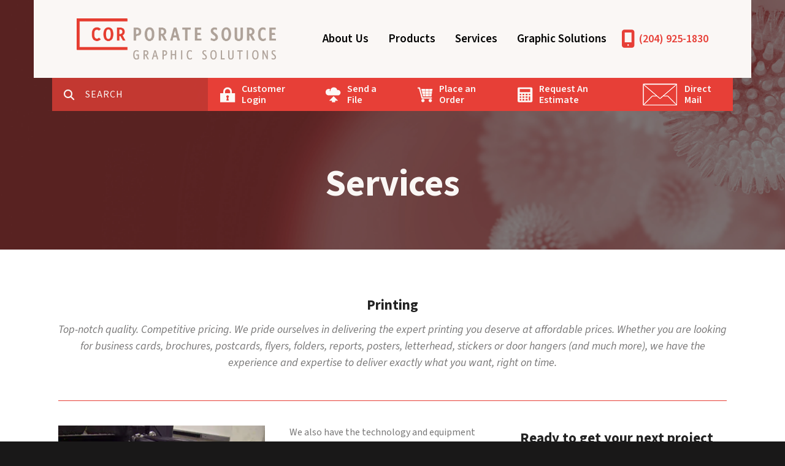

--- FILE ---
content_type: text/html; charset=UTF-8
request_url: https://www.corporatesourceinc.com/our-services/printing.html
body_size: 14027
content:
<!DOCTYPE html>

<!--[if lt IE 9]><html lang="en" class="no-js lt-ie10 lt-ie9"><![endif]-->
<!--[if IE 9]><html lang="en" class="no-js is-ie9 lt-ie10"><![endif]-->
<!--[if gt IE 9]><!--><html lang="en" class="no-js"><!--<![endif]-->

<head>
  <title>Printing | Custom printing | Banners | Signs | Postcards</title>
    <link rel="shortcut icon" href="https://cdn.firespring.com/images/e07fe883-2dd3-4953-91d7-7be8123e8843"/>


<!-- Meta tags -->
<meta charset="utf-8">
<meta name="viewport" content="width=device-width, initial-scale=1.0">

      <meta name="google-site-verification" content="BmTjeX3ZuIscHFYNFPAzGaKz1DuvJk1AqQ1dTMw9nq8">
  


  <meta name="description" content="When it comes to printing, our attention to detail, professionalism and affordable prices are what you’ll find here.">

  <meta property="og:title" content="Printing | Custom printing | Banners | Signs | Postcards">
  <meta property="og:url" content="https://www.corporatesourceinc.com/our-services/printing.html">
  <meta property="og:type" content="website">
      <meta property="og:description" content="When it comes to printing, our attention to detail, professionalism and affordable prices are what you’ll find here.">
        <meta name="twitter:card" content="summary">
  <meta name="twitter:title" content="Printing | Custom printing | Banners | Signs | Postcards">
      <meta name="twitter:description" content="When it comes to printing, our attention to detail, professionalism and affordable prices are what you’ll find here.">
    
  <link rel="stylesheet" href="//cdn.firespring.com/core/v2/css/stylesheet.1769071783.css">

<!-- CSS -->
      <link rel="stylesheet" href="//cdn.firespring.com/designs/pp_luminous/css/design-1116.1769071783.css">
  
<!-- SlickSlider Assets -->
  
<!-- jQuery -->
<script nonce="ae28af0b62384fc5917d7a72c310d8eab55dd9d6ab6a805123697637da993f8a" type="text/javascript">
  (function (window) {
    if (window.location !== window.top.location) {
      var handler = function () {
        window.top.location = window.location;
        return false;
      };
      window.onclick = handler;
      window.onkeypress = handler;
    }
  })(this);
</script>
  <script nonce="ae28af0b62384fc5917d7a72c310d8eab55dd9d6ab6a805123697637da993f8a" src="//cdn.firespring.com/core/v2/js/jquery.1769071783.js"></script>

<!-- Clicky Analytics -->
    <script
    nonce="ae28af0b62384fc5917d7a72c310d8eab55dd9d6ab6a805123697637da993f8a"
    type="text/javascript"
  >
    var firespring = { log: function () { return }, goal: function () { return } }
    var firespring_site_id = Number('102689');
    (function () {
      var s = document.createElement('script')
      s.type = 'text/javascript'
      s.async = true
      s.src = 'https://analytics.firespring.com/js';
      (document.getElementsByTagName('head')[0] || document.getElementsByTagName('body')[0]).appendChild(s)
    })()
  </script>
<!-- End Clicky Analytics --><!-- Google External Accounts -->
<script
  async
  nonce="ae28af0b62384fc5917d7a72c310d8eab55dd9d6ab6a805123697637da993f8a"
  src="https://www.googletagmanager.com/gtag/js?id=G-NV9DHWKGC1"
></script>
<script nonce="ae28af0b62384fc5917d7a72c310d8eab55dd9d6ab6a805123697637da993f8a">
  window.dataLayer = window.dataLayer || []

  function gtag () {dataLayer.push(arguments)}

  gtag('js', new Date())
    gtag('config', 'G-NV9DHWKGC1')
  </script>
<!-- End Google External Accounts -->

            
  

</head>

  <body class="internal three-column product ">

  
  <a id="skip" class="hidden-visually skip-to-main" href="#main-content">Skip to main content</a>

      <!-- BEGIN .site-container -->
<div class="site-container">

  <!-- BEGIN .site-screen -->
  <div class="site-screen"></div>
  <!-- END .site-screen -->


  <!-- BEGIN .mobile-menu-container -->
  <div class="mobile-menu-container">
    <!-- BEGIN .wrap -->
    <div class="wrap">

      <!-- BEGIN .menu-toggle -->
      <div class="menu-toggle">
        <!-- BEGIN .menu-close -->
        <div class="menu-close">
          <!-- BEGIN .bar -->
          <div class="bar bar-left"></div>
          <div class="bar bar-right"></div>
          <!-- END .bar -->
        </div>
        <!-- END .menu-close -->
      </div>
      <!-- END .menu-toggle -->

            <div class="content-block search-mobile-block">
  <div class="search-form search-form--b3cb09bac1e4f152930ebf469815511a" role="search">

  <form class="form--inline form--inline--no-button" novalidate>
    <div class="form-row">
      <div class="form-row__controls">
        <input aria-label="Search our site" type="search" id="search-form__input--b3cb09bac1e4f152930ebf469815511a" autocomplete="off">
      </div>
    </div>
  </form>

  <div id="search-form__results--b3cb09bac1e4f152930ebf469815511a" class="search-form__results"></div>
    <script nonce="ae28af0b62384fc5917d7a72c310d8eab55dd9d6ab6a805123697637da993f8a" type="text/javascript">
      var ss360Config = window.ss360Config || []
      var config = {
        style: {
          themeColor: '#333333',
          accentColor: "#000000",
          loaderType: 'circle'
        },
        searchBox: {
          selector: "#search-form__input--b3cb09bac1e4f152930ebf469815511a"
        },
        tracking: {
          providers: []
        },
        siteId: "www.corporatesourceinc.com",
        showErrors: false
      }
      if (!window.ss360Config[0]) {
        var stScript = document.createElement('script')
        stScript.type = 'text/javascript'
        stScript.async = true
        stScript.src = 'https://cdn.sitesearch360.com/v13/sitesearch360-v13.min.js'
        var entry = document.getElementsByTagName('script')[0]
        entry.parentNode.insertBefore(stScript, entry)
      }
      ss360Config.push(config)
    </script>
</div>
</div>
      
      
      <!-- BEGIN nav -->
                                  <nav class="nav mobile accordian" aria-label="Secondary">

    
    <ul class="nav__list nav-ul-0 nav">
      
    <li class="nav-level-0 nav__list--parent">
      <a href="https://www.corporatesourceinc.com/companyinfo/">About Us </a>

      
        <ul class="nav-ul-1">
           
    <li class="nav-level-1">
      <a href="https://www.corporatesourceinc.com/companyinfo/employees.html">Our Staff</a>

      
    </li>


    <li class="nav-level-1">
      <a href="https://www.corporatesourceinc.com/companyinfo/employment.html">Employment Opportunities</a>

      
    </li>


    <li class="nav-level-1">
      <a href="https://www.corporatesourceinc.com/companyinfo/locations.html">Locations &amp; Hours</a>

      
    </li>


    <li class="nav-level-1">
      <a href="https://www.corporatesourceinc.com/companyinfo/equipment.html">Equipment</a>

      
    </li>


    <li class="nav-level-1 nav__list--parent">
      <a href="https://www.corporatesourceinc.com/companyinfo/resources/">Resources</a>

      
        <ul class="nav-ul-2">
           
    <li class="nav-level-2">
      <a href="https://www.corporatesourceinc.com/companyinfo/resources/faqs.html">Frequently Asked Questions</a>

      
    </li>


    <li class="nav-level-2">
      <a href="https://www.corporatesourceinc.com/companyinfo/resources/glossary.html">Glossary Of Terms</a>

      
    </li>

        </ul>
      
    </li>

        </ul>
      
    </li>


    <li class="nav-level-0 nav__list--parent">
      <a href="https://www.corporatesourceinc.com/products/">Products</a>

      
        <ul class="nav-ul-1">
           
    <li class="nav-level-1 nav__list--parent">
      <a href="https://www.corporatesourceinc.com/products/print-on-paper/">Print On Paper</a>

      
        <ul class="nav-ul-2">
           
    <li class="nav-level-2">
      <a href="https://www.corporatesourceinc.com/products/print-on-paper/annual-reports.html">Annual Reports</a>

      
    </li>


    <li class="nav-level-2">
      <a href="https://www.corporatesourceinc.com/products/print-on-paper/brochures.html">Brochures</a>

      
    </li>


    <li class="nav-level-2">
      <a href="https://www.corporatesourceinc.com/products/print-on-paper/business-cards.html">Business Cards</a>

      
    </li>


    <li class="nav-level-2">
      <a href="https://www.corporatesourceinc.com/products/print-on-paper/cheques.html">Cheques</a>

      
    </li>


    <li class="nav-level-2">
      <a href="https://www.corporatesourceinc.com/products/print-on-paper/coupons.html">Coupons</a>

      
    </li>


    <li class="nav-level-2">
      <a href="https://www.corporatesourceinc.com/products/print-on-paper/flyers.html">Flyers</a>

      
    </li>


    <li class="nav-level-2">
      <a href="https://www.corporatesourceinc.com/products/print-on-paper/manuals.html">Manuals</a>

      
    </li>


    <li class="nav-level-2">
      <a href="https://www.corporatesourceinc.com/products/print-on-paper/newsletters.html">Newsletters</a>

      
    </li>


    <li class="nav-level-2">
      <a href="https://www.corporatesourceinc.com/products/print-on-paper/stationery.html">Stationery</a>

      
    </li>


    <li class="nav-level-2">
      <a href="https://www.corporatesourceinc.com/products/print-on-paper/and-more.html">...AND MORE</a>

      
    </li>

        </ul>
      
    </li>


    <li class="nav-level-1 nav__list--parent">
      <a href="https://www.corporatesourceinc.com/products/mail-house/">Mail House</a>

      
        <ul class="nav-ul-2">
           
    <li class="nav-level-2">
      <a href="https://www.corporatesourceinc.com/products/mail-house/">Direct Mail Printing</a>

      
    </li>


    <li class="nav-level-2">
      <a href="https://www.corporatesourceinc.com/products/mail-house/pressure-seal-mailers.html">Pressure Seal Mailers</a>

      
    </li>


    <li class="nav-level-2">
      <a href="https://www.corporatesourceinc.com/products/mail-house/rubber-stamps.html">Rubber Stamps</a>

      
    </li>


    <li class="nav-level-2">
      <a href="https://www.corporatesourceinc.com/products/mail-house/self-inking-stamps.html">Self Inking Stamps</a>

      
    </li>


    <li class="nav-level-2">
      <a href="https://www.corporatesourceinc.com/products/mail-house/xstamper.html">Xstamper</a>

      
    </li>

        </ul>
      
    </li>


    <li class="nav-level-1 nav__list--parent">
      <a href="https://www.corporatesourceinc.com/products/large-format/">Large Format</a>

      
        <ul class="nav-ul-2">
           
    <li class="nav-level-2">
      <a href="https://www.corporatesourceinc.com/products/large-format/banners.html">Banners</a>

      
    </li>


    <li class="nav-level-2">
      <a href="https://www.corporatesourceinc.com/products/large-format/decals-cut-vinyl.html">Decals &amp; Cut Vinyl</a>

      
    </li>


    <li class="nav-level-2">
      <a href="https://www.corporatesourceinc.com/products/large-format/broad-display.html">Large Format</a>

      
    </li>


    <li class="nav-level-2">
      <a href="https://www.corporatesourceinc.com/products/large-format/posters.html">Posters</a>

      
    </li>


    <li class="nav-level-2">
      <a href="https://www.corporatesourceinc.com/products/large-format/property-listings.html">Property Listings</a>

      
    </li>


    <li class="nav-level-2">
      <a href="https://www.corporatesourceinc.com/products/large-format/trade-show-displays.html">Trade Show Displays</a>

      
    </li>


    <li class="nav-level-2">
      <a href="https://www.corporatesourceinc.com/products/large-format/vehicle-wraps-lettering-graphics.html">Vehicle Wraps, Lettering &amp; Graphics</a>

      
    </li>


    <li class="nav-level-2">
      <a href="https://www.corporatesourceinc.com/products/large-format/yard-signs.html">Yard Signs</a>

      
    </li>


    <li class="nav-level-2">
      <a href="https://www.corporatesourceinc.com/products/large-format/and-more.html">... AND MORE</a>

      
    </li>

        </ul>
      
    </li>


    <li class="nav-level-1">
      <a href="https://www.corporatesourceinc.com/products/promotional-products.html">Promotional Products</a>

      
    </li>


    <li class="nav-level-1">
      <a href="https://www.corporatesourceinc.com/products/wedding-printing.html">Wedding Packages</a>

      
    </li>


    <li class="nav-level-1">
      <a href="https://www.corporatesourceinc.com/products/custom.html">Custom</a>

      
    </li>

        </ul>
      
    </li>


    <li class="nav-level-0 nav__list--parent nav__list--here">
      <a href="https://www.corporatesourceinc.com/our-services/">Services</a>

      
        <ul class="nav-ul-1">
           
    <li class="nav-level-1">
      <a href="https://www.corporatesourceinc.com/our-services/mail.html">Canada Post Mail House</a>

      
    </li>


    <li class="nav-level-1">
      <a href="https://www.corporatesourceinc.com/our-services/design.html">Design</a>

      
    </li>


    <li class="nav-level-1">
      <a href="https://www.corporatesourceinc.com/our-services/finishing.html">Finishing</a>

      
    </li>


    <li class="nav-level-1 nav__list--here">
      <a href="https://www.corporatesourceinc.com/our-services/printing.html">Printing</a>

      
    </li>


    <li class="nav-level-1">
      <a href="https://www.corporatesourceinc.com/our-services/variable-data.html">Variable Data</a>

      
    </li>


    <li class="nav-level-1">
      <a href="https://www.corporatesourceinc.com/our-services/cross-media-marketing.html">Cross Media Marketing</a>

      
    </li>


    <li class="nav-level-1">
      <a href="https://www.corporatesourceinc.com/our-services/custom-storefronts.html">Custom Storefronts</a>

      
    </li>

        </ul>
      
    </li>


    <li class="nav-level-0 nav__list--parent">
      <a href="https://www.corporatesourceinc.com/graphic-solutions/">Graphic Solutions</a>

      
        <ul class="nav-ul-1">
           
    <li class="nav-level-1">
      <a href="https://www.corporatesourceinc.com/graphic-solutions/estimate.html">Request An Estimate</a>

      
    </li>


    <li class="nav-level-1">
      <a href="https://www.corporatesourceinc.com/graphic-solutions/order.html">Place A New Order</a>

      
    </li>


    <li class="nav-level-1">
      <a href="https://www.corporatesourceinc.com/graphic-solutions/send_file.html">Send A File</a>

      
    </li>


    <li class="nav-level-1">
      <a href="https://www.corporatesourceinc.com/graphic-solutions/covid-19.html">COVID-19 HEALTH &amp; SAFETY - VINYL AND SIGNAGE SOLUTIONS</a>

      
    </li>

        </ul>
      
    </li>

    </ul>

    
  </nav>


            <!-- END nav -->

      
    </div>
    <!-- END .wrap -->
  </div>
  <!-- END .mobile-menu-container -->

    <!-- BEGIN .sticky-panel -->
  <div class="sticky-panel">

        <!-- BEGIN .search-toggle -->
    <div class="search-toggle">
      <i class="fa fa-search"></i>
      <div class="content-block search-block">
  <div class="search-form search-form--ead88c2c420e4e5b24adfe61ad4080bc" role="search">

  <form class="form--inline form--inline--no-button" novalidate>
    <div class="form-row">
      <div class="form-row__controls">
        <input aria-label="Search our site" type="search" id="search-form__input--ead88c2c420e4e5b24adfe61ad4080bc" autocomplete="off">
      </div>
    </div>
  </form>

  <div id="search-form__results--ead88c2c420e4e5b24adfe61ad4080bc" class="search-form__results"></div>
    <script nonce="ae28af0b62384fc5917d7a72c310d8eab55dd9d6ab6a805123697637da993f8a" type="text/javascript">
      var ss360Config = window.ss360Config || []
      var config = {
        style: {
          themeColor: '#333333',
          accentColor: "#000000",
          loaderType: 'circle'
        },
        searchBox: {
          selector: "#search-form__input--ead88c2c420e4e5b24adfe61ad4080bc"
        },
        tracking: {
          providers: []
        },
        siteId: "www.corporatesourceinc.com",
        showErrors: false
      }
      if (!window.ss360Config[0]) {
        var stScript = document.createElement('script')
        stScript.type = 'text/javascript'
        stScript.async = true
        stScript.src = 'https://cdn.sitesearch360.com/v13/sitesearch360-v13.min.js'
        var entry = document.getElementsByTagName('script')[0]
        entry.parentNode.insertBefore(stScript, entry)
      }
      ss360Config.push(config)
    </script>
</div>
</div>
    </div>
    <!-- END .search-toggle -->
    
        <div class="content-block utilities-block">
  <div class="collection collection--list" id="content_ebc38663d2bbc8cac57ce149bd8ba220">

    

    <ul class="collection__items">

        
                                      <li class="collection-item collection-item--has-image" id="content_ebc38663d2bbc8cac57ce149bd8ba220_item_9305595">
                                    <div class="collection-item__content clearfix">

                      <div id="content_1de89cca4f5c9943f86f79496d93c030_image_item_9305595"  class="collection-item-image image" style="max-width: 25px;">
    <a href="https://www.corporatesourceinc.com/customer_portal/login.html"     itemprop="url">
    <img
        loading="lazy"
        width="25"
        height="25"
        alt="Customer Login"
        src="https://cdn.firespring.com/images/280c3fc8-3688-4c55-aaff-84a87fcceefa.png"
        srcset="https://cdn.firespring.com/images/280c3fc8-3688-4c55-aaff-84a87fcceefa.png 25w"
        itemprop="image"
                    >
    </a>

          </div>
          
                      <div class="collection-item-label"><a href="https://www.corporatesourceinc.com/customer_portal/login.html"     itemprop="url">Customer Login</a></div>
          
          
        </div>
              </li>
                                          <li class="collection-item collection-item--has-image" id="content_ebc38663d2bbc8cac57ce149bd8ba220_item_9305596">
                                    <div class="collection-item__content clearfix">

                      <div id="content_1de89cca4f5c9943f86f79496d93c030_image_item_9305596"  class="collection-item-image image" style="max-width: 25px;">
    <a href="https://www.corporatesourceinc.com/graphic-solutions/send_file.html"     itemprop="url">
    <img
        loading="lazy"
        width="25"
        height="25"
        alt="Send a File"
        src="https://cdn.firespring.com/images/3d6941ac-e1de-4031-9a29-92fd236f2758.png"
        srcset="https://cdn.firespring.com/images/3d6941ac-e1de-4031-9a29-92fd236f2758.png 25w"
        itemprop="image"
                    >
    </a>

          </div>
          
                      <div class="collection-item-label"><a href="https://www.corporatesourceinc.com/graphic-solutions/send_file.html"     itemprop="url">Send a File</a></div>
          
          
        </div>
              </li>
                                          <li class="collection-item collection-item--has-image" id="content_ebc38663d2bbc8cac57ce149bd8ba220_item_9305597">
                                    <div class="collection-item__content clearfix">

                      <div id="content_1de89cca4f5c9943f86f79496d93c030_image_item_9305597"  class="collection-item-image image" style="max-width: 25px;">
    <a href="https://www.corporatesourceinc.com/graphic-solutions/order.html"     itemprop="url">
    <img
        loading="lazy"
        width="25"
        height="25"
        alt="Place an Order"
        src="https://cdn.firespring.com/images/2ddd6f39-292c-4f59-a39d-4c017cd266cb.png"
        srcset="https://cdn.firespring.com/images/2ddd6f39-292c-4f59-a39d-4c017cd266cb.png 25w"
        itemprop="image"
                    >
    </a>

          </div>
          
                      <div class="collection-item-label"><a href="https://www.corporatesourceinc.com/graphic-solutions/order.html"     itemprop="url">Place an Order</a></div>
          
          
        </div>
              </li>
                                          <li class="collection-item collection-item--has-image" id="content_ebc38663d2bbc8cac57ce149bd8ba220_item_9305598">
                                    <div class="collection-item__content clearfix">

                      <div id="content_1de89cca4f5c9943f86f79496d93c030_image_item_9305598"  class="collection-item-image image" style="max-width: 25px;">
    <a href="https://www.corporatesourceinc.com/graphic-solutions/estimate.html"     itemprop="url">
    <img
        loading="lazy"
        width="25"
        height="25"
        alt="Request An Estimate"
        src="https://cdn.firespring.com/images/cff98315-d3ed-4b9a-a8d5-caf511fc2663.png"
        srcset="https://cdn.firespring.com/images/cff98315-d3ed-4b9a-a8d5-caf511fc2663.png 25w"
        itemprop="image"
                    >
    </a>

          </div>
          
                      <div class="collection-item-label"><a href="https://www.corporatesourceinc.com/graphic-solutions/estimate.html"     itemprop="url">Request An Estimate</a></div>
          
          
        </div>
              </li>
                                          <li class="collection-item collection-item--has-image" id="content_ebc38663d2bbc8cac57ce149bd8ba220_item_12125103">
                                    <div class="collection-item__content clearfix">

                      <div id="content_1de89cca4f5c9943f86f79496d93c030_image_item_12125103"  class="collection-item-image image" style="max-width: 60px;">
    <a href="https://www.corporatesourceinc.com/our-services/mail.html"     itemprop="url">
    <img
        loading="lazy"
        width="60"
        height="56"
        alt="Direct Mail"
        src="https://cdn.firespring.com/images/885ff927-5f7d-4d59-82c3-e5e0f43683bf.png"
        srcset="https://cdn.firespring.com/images/885ff927-5f7d-4d59-82c3-e5e0f43683bf.png 60w"
        itemprop="image"
                    >
    </a>

          </div>
          
                      <div class="collection-item-label"><a href="https://www.corporatesourceinc.com/our-services/mail.html"     itemprop="url">Direct Mail</a></div>
          
          
        </div>
              </li>
      
    </ul>

    </div>
</div>
    
  </div>
  <!-- END .sticky-panel -->
  
  <!-- BEGIN header -->
  <header class="header is-hidden">

    <!-- BEGIN .additional-header -->
        <!-- END .additional-header -->

    <!-- BEGIN .top-header -->
    <div class="top-header">
      <!-- BEGIN .wrap -->
      <div class="wrap">

        <!-- BEGIN .menu-toggle -->
        <div class="menu-toggle">
          <!-- BEGIN .menu-open -->
          <div class="menu-open">
            <div class="bar"></div>
            <div class="bar"></div>
            <div class="bar"></div>
          </div>
          <!-- END .menu-open -->
        </div>
        <!-- END .menu-toggle -->

        <!-- BEGIN nav-logo -->
        <div class="nav-logo">
                    <a href="https://www.corporatesourceinc.com/"><img alt="Corporate Source" title="logo" src="https://cdn.firespring.com/images/2ddeba3e-a49f-4e68-90bc-eda3fdbdc11a.png"></a>
                  </div>
        <!-- END nav-logo -->

                <!-- BEGIN .search-toggle -->
        <div class="search-toggle">
          <!-- BEGIN .search-button -->
          <div class="search-button">
            <div class="search-circle"></div>
            <div class="search-handle"></div>
          </div>
          <!-- END .search-button -->
        </div>
        <!-- END .search-toggle -->
        
        
        <!-- BEGIN nav -->
                                            <nav class="nav dropdown" aria-label="Secondary">

    
    <ul class="nav__list nav-ul-0 nav">
      
    <li class="nav-level-0 nav__list--parent">
      <a href="https://www.corporatesourceinc.com/companyinfo/">About Us </a>

      
        <ul class="nav-ul-1">
           
    <li class="nav-level-1">
      <a href="https://www.corporatesourceinc.com/companyinfo/employees.html">Our Staff</a>

      
    </li>


    <li class="nav-level-1">
      <a href="https://www.corporatesourceinc.com/companyinfo/employment.html">Employment Opportunities</a>

      
    </li>


    <li class="nav-level-1">
      <a href="https://www.corporatesourceinc.com/companyinfo/locations.html">Locations &amp; Hours</a>

      
    </li>


    <li class="nav-level-1">
      <a href="https://www.corporatesourceinc.com/companyinfo/equipment.html">Equipment</a>

      
    </li>


    <li class="nav-level-1 nav__list--parent">
      <a href="https://www.corporatesourceinc.com/companyinfo/resources/">Resources</a>

      
        <ul class="nav-ul-2">
           
    <li class="nav-level-2">
      <a href="https://www.corporatesourceinc.com/companyinfo/resources/faqs.html">Frequently Asked Questions</a>

      
    </li>


    <li class="nav-level-2">
      <a href="https://www.corporatesourceinc.com/companyinfo/resources/glossary.html">Glossary Of Terms</a>

      
    </li>

        </ul>
      
    </li>

        </ul>
      
    </li>


    <li class="nav-level-0 nav__list--parent">
      <a href="https://www.corporatesourceinc.com/products/">Products</a>

      
        <ul class="nav-ul-1">
           
    <li class="nav-level-1 nav__list--parent">
      <a href="https://www.corporatesourceinc.com/products/print-on-paper/">Print On Paper</a>

      
        <ul class="nav-ul-2">
           
    <li class="nav-level-2">
      <a href="https://www.corporatesourceinc.com/products/print-on-paper/annual-reports.html">Annual Reports</a>

      
    </li>


    <li class="nav-level-2">
      <a href="https://www.corporatesourceinc.com/products/print-on-paper/brochures.html">Brochures</a>

      
    </li>


    <li class="nav-level-2">
      <a href="https://www.corporatesourceinc.com/products/print-on-paper/business-cards.html">Business Cards</a>

      
    </li>


    <li class="nav-level-2">
      <a href="https://www.corporatesourceinc.com/products/print-on-paper/cheques.html">Cheques</a>

      
    </li>


    <li class="nav-level-2">
      <a href="https://www.corporatesourceinc.com/products/print-on-paper/coupons.html">Coupons</a>

      
    </li>


    <li class="nav-level-2">
      <a href="https://www.corporatesourceinc.com/products/print-on-paper/flyers.html">Flyers</a>

      
    </li>


    <li class="nav-level-2">
      <a href="https://www.corporatesourceinc.com/products/print-on-paper/manuals.html">Manuals</a>

      
    </li>


    <li class="nav-level-2">
      <a href="https://www.corporatesourceinc.com/products/print-on-paper/newsletters.html">Newsletters</a>

      
    </li>


    <li class="nav-level-2">
      <a href="https://www.corporatesourceinc.com/products/print-on-paper/stationery.html">Stationery</a>

      
    </li>


    <li class="nav-level-2">
      <a href="https://www.corporatesourceinc.com/products/print-on-paper/and-more.html">...AND MORE</a>

      
    </li>

        </ul>
      
    </li>


    <li class="nav-level-1 nav__list--parent">
      <a href="https://www.corporatesourceinc.com/products/mail-house/">Mail House</a>

      
        <ul class="nav-ul-2">
           
    <li class="nav-level-2">
      <a href="https://www.corporatesourceinc.com/products/mail-house/">Direct Mail Printing</a>

      
    </li>


    <li class="nav-level-2">
      <a href="https://www.corporatesourceinc.com/products/mail-house/pressure-seal-mailers.html">Pressure Seal Mailers</a>

      
    </li>


    <li class="nav-level-2">
      <a href="https://www.corporatesourceinc.com/products/mail-house/rubber-stamps.html">Rubber Stamps</a>

      
    </li>


    <li class="nav-level-2">
      <a href="https://www.corporatesourceinc.com/products/mail-house/self-inking-stamps.html">Self Inking Stamps</a>

      
    </li>


    <li class="nav-level-2">
      <a href="https://www.corporatesourceinc.com/products/mail-house/xstamper.html">Xstamper</a>

      
    </li>

        </ul>
      
    </li>


    <li class="nav-level-1 nav__list--parent">
      <a href="https://www.corporatesourceinc.com/products/large-format/">Large Format</a>

      
        <ul class="nav-ul-2">
           
    <li class="nav-level-2">
      <a href="https://www.corporatesourceinc.com/products/large-format/banners.html">Banners</a>

      
    </li>


    <li class="nav-level-2">
      <a href="https://www.corporatesourceinc.com/products/large-format/decals-cut-vinyl.html">Decals &amp; Cut Vinyl</a>

      
    </li>


    <li class="nav-level-2">
      <a href="https://www.corporatesourceinc.com/products/large-format/broad-display.html">Large Format</a>

      
    </li>


    <li class="nav-level-2">
      <a href="https://www.corporatesourceinc.com/products/large-format/posters.html">Posters</a>

      
    </li>


    <li class="nav-level-2">
      <a href="https://www.corporatesourceinc.com/products/large-format/property-listings.html">Property Listings</a>

      
    </li>


    <li class="nav-level-2">
      <a href="https://www.corporatesourceinc.com/products/large-format/trade-show-displays.html">Trade Show Displays</a>

      
    </li>


    <li class="nav-level-2">
      <a href="https://www.corporatesourceinc.com/products/large-format/vehicle-wraps-lettering-graphics.html">Vehicle Wraps, Lettering &amp; Graphics</a>

      
    </li>


    <li class="nav-level-2">
      <a href="https://www.corporatesourceinc.com/products/large-format/yard-signs.html">Yard Signs</a>

      
    </li>


    <li class="nav-level-2">
      <a href="https://www.corporatesourceinc.com/products/large-format/and-more.html">... AND MORE</a>

      
    </li>

        </ul>
      
    </li>


    <li class="nav-level-1">
      <a href="https://www.corporatesourceinc.com/products/promotional-products.html">Promotional Products</a>

      
    </li>


    <li class="nav-level-1">
      <a href="https://www.corporatesourceinc.com/products/wedding-printing.html">Wedding Packages</a>

      
    </li>


    <li class="nav-level-1">
      <a href="https://www.corporatesourceinc.com/products/custom.html">Custom</a>

      
    </li>

        </ul>
      
    </li>


    <li class="nav-level-0 nav__list--parent nav__list--here">
      <a href="https://www.corporatesourceinc.com/our-services/">Services</a>

      
        <ul class="nav-ul-1">
           
    <li class="nav-level-1">
      <a href="https://www.corporatesourceinc.com/our-services/mail.html">Canada Post Mail House</a>

      
    </li>


    <li class="nav-level-1">
      <a href="https://www.corporatesourceinc.com/our-services/design.html">Design</a>

      
    </li>


    <li class="nav-level-1">
      <a href="https://www.corporatesourceinc.com/our-services/finishing.html">Finishing</a>

      
    </li>


    <li class="nav-level-1 nav__list--here">
      <a href="https://www.corporatesourceinc.com/our-services/printing.html">Printing</a>

      
    </li>


    <li class="nav-level-1">
      <a href="https://www.corporatesourceinc.com/our-services/variable-data.html">Variable Data</a>

      
    </li>


    <li class="nav-level-1">
      <a href="https://www.corporatesourceinc.com/our-services/cross-media-marketing.html">Cross Media Marketing</a>

      
    </li>


    <li class="nav-level-1">
      <a href="https://www.corporatesourceinc.com/our-services/custom-storefronts.html">Custom Storefronts</a>

      
    </li>

        </ul>
      
    </li>


    <li class="nav-level-0 nav__list--parent">
      <a href="https://www.corporatesourceinc.com/graphic-solutions/">Graphic Solutions</a>

      
        <ul class="nav-ul-1">
           
    <li class="nav-level-1">
      <a href="https://www.corporatesourceinc.com/graphic-solutions/estimate.html">Request An Estimate</a>

      
    </li>


    <li class="nav-level-1">
      <a href="https://www.corporatesourceinc.com/graphic-solutions/order.html">Place A New Order</a>

      
    </li>


    <li class="nav-level-1">
      <a href="https://www.corporatesourceinc.com/graphic-solutions/send_file.html">Send A File</a>

      
    </li>


    <li class="nav-level-1">
      <a href="https://www.corporatesourceinc.com/graphic-solutions/covid-19.html">COVID-19 HEALTH &amp; SAFETY - VINYL AND SIGNAGE SOLUTIONS</a>

      
    </li>

        </ul>
      
    </li>

    </ul>

    
  </nav>


                <!-- END nav -->

        
        <!-- BEGIN .phone-container -->
        <div class="phone-container">
                    <div class="content-block phone-block">
  <div id="content_6609342b0825f76eb350daf448feacbb" class="locations-hours locations-hours--standard">
          <div class="location location--1" id="content_6609342b0825f76eb350daf448feacbb_location_1425" itemscope itemtype="https://schema.org/Organization">
        
        
                  <div class="location__info grid">
                                                                                                                          <div class="location__phone grid-col grid-col--sm-4 grid-col--xs-6">
                                        <div class="location-phone location-phone--1">
                                                            <span class="label">Main Line:</span>
                                                                                        <span class="value" itemprop="telephone" content="2049251830"><a
                                            href="tel:2049251830">(204) 925-1830</a></span>
                                                    </div>
                                        <div class="location-phone location-phone--2">
                                                            <span class="label">Fax:</span>
                                                                                        <span class="value" itemprop="telephone" content="2049251831"><a
                                            href="tel:2049251831">(204) 925-1831</a></span>
                                                    </div>
                              </div>
                                  </div>
              </div>
      </div>
</div>
                  </div>
        <!-- END .phone-container -->

      </div>
      <!-- END .wrap -->
    </div>
    <!-- END .top-header -->

        <!-- BEGIN .bottom-header -->

              <div class="bottom-header">
      
      <!-- BEGIN .wrap -->
      <div class="wrap">

                <!-- BEGIN .search-toggle -->
        <div class="search-toggle">
          <i class="fa fa-search"></i>
        </div>
        <!-- END .search-toggle -->
        <div class="content-block search-block">
  <div class="search-form search-form--4e4539ef519d0ab430f1aa0116c80718" role="search">

  <form class="form--inline form--inline--no-button" novalidate>
    <div class="form-row">
      <div class="form-row__controls">
        <input aria-label="Search our site" type="search" id="search-form__input--4e4539ef519d0ab430f1aa0116c80718" autocomplete="off">
      </div>
    </div>
  </form>

  <div id="search-form__results--4e4539ef519d0ab430f1aa0116c80718" class="search-form__results"></div>
    <script nonce="ae28af0b62384fc5917d7a72c310d8eab55dd9d6ab6a805123697637da993f8a" type="text/javascript">
      var ss360Config = window.ss360Config || []
      var config = {
        style: {
          themeColor: '#333333',
          accentColor: "#000000",
          loaderType: 'circle'
        },
        searchBox: {
          selector: "#search-form__input--4e4539ef519d0ab430f1aa0116c80718"
        },
        tracking: {
          providers: []
        },
        siteId: "www.corporatesourceinc.com",
        showErrors: false
      }
      if (!window.ss360Config[0]) {
        var stScript = document.createElement('script')
        stScript.type = 'text/javascript'
        stScript.async = true
        stScript.src = 'https://cdn.sitesearch360.com/v13/sitesearch360-v13.min.js'
        var entry = document.getElementsByTagName('script')[0]
        entry.parentNode.insertBefore(stScript, entry)
      }
      ss360Config.push(config)
    </script>
</div>
</div>
        
                <div class="content-block utilities-block">
  <div class="collection collection--list" id="content_ebc38663d2bbc8cac57ce149bd8ba220">

    

    <ul class="collection__items">

        
                                      <li class="collection-item collection-item--has-image" id="content_ebc38663d2bbc8cac57ce149bd8ba220_item_9305595">
                                    <div class="collection-item__content clearfix">

                      <div id="content_1de89cca4f5c9943f86f79496d93c030_image_item_9305595"  class="collection-item-image image" style="max-width: 25px;">
    <a href="https://www.corporatesourceinc.com/customer_portal/login.html"     itemprop="url">
    <img
        loading="lazy"
        width="25"
        height="25"
        alt="Customer Login"
        src="https://cdn.firespring.com/images/280c3fc8-3688-4c55-aaff-84a87fcceefa.png"
        srcset="https://cdn.firespring.com/images/280c3fc8-3688-4c55-aaff-84a87fcceefa.png 25w"
        itemprop="image"
                    >
    </a>

          </div>
          
                      <div class="collection-item-label"><a href="https://www.corporatesourceinc.com/customer_portal/login.html"     itemprop="url">Customer Login</a></div>
          
          
        </div>
              </li>
                                          <li class="collection-item collection-item--has-image" id="content_ebc38663d2bbc8cac57ce149bd8ba220_item_9305596">
                                    <div class="collection-item__content clearfix">

                      <div id="content_1de89cca4f5c9943f86f79496d93c030_image_item_9305596"  class="collection-item-image image" style="max-width: 25px;">
    <a href="https://www.corporatesourceinc.com/graphic-solutions/send_file.html"     itemprop="url">
    <img
        loading="lazy"
        width="25"
        height="25"
        alt="Send a File"
        src="https://cdn.firespring.com/images/3d6941ac-e1de-4031-9a29-92fd236f2758.png"
        srcset="https://cdn.firespring.com/images/3d6941ac-e1de-4031-9a29-92fd236f2758.png 25w"
        itemprop="image"
                    >
    </a>

          </div>
          
                      <div class="collection-item-label"><a href="https://www.corporatesourceinc.com/graphic-solutions/send_file.html"     itemprop="url">Send a File</a></div>
          
          
        </div>
              </li>
                                          <li class="collection-item collection-item--has-image" id="content_ebc38663d2bbc8cac57ce149bd8ba220_item_9305597">
                                    <div class="collection-item__content clearfix">

                      <div id="content_1de89cca4f5c9943f86f79496d93c030_image_item_9305597"  class="collection-item-image image" style="max-width: 25px;">
    <a href="https://www.corporatesourceinc.com/graphic-solutions/order.html"     itemprop="url">
    <img
        loading="lazy"
        width="25"
        height="25"
        alt="Place an Order"
        src="https://cdn.firespring.com/images/2ddd6f39-292c-4f59-a39d-4c017cd266cb.png"
        srcset="https://cdn.firespring.com/images/2ddd6f39-292c-4f59-a39d-4c017cd266cb.png 25w"
        itemprop="image"
                    >
    </a>

          </div>
          
                      <div class="collection-item-label"><a href="https://www.corporatesourceinc.com/graphic-solutions/order.html"     itemprop="url">Place an Order</a></div>
          
          
        </div>
              </li>
                                          <li class="collection-item collection-item--has-image" id="content_ebc38663d2bbc8cac57ce149bd8ba220_item_9305598">
                                    <div class="collection-item__content clearfix">

                      <div id="content_1de89cca4f5c9943f86f79496d93c030_image_item_9305598"  class="collection-item-image image" style="max-width: 25px;">
    <a href="https://www.corporatesourceinc.com/graphic-solutions/estimate.html"     itemprop="url">
    <img
        loading="lazy"
        width="25"
        height="25"
        alt="Request An Estimate"
        src="https://cdn.firespring.com/images/cff98315-d3ed-4b9a-a8d5-caf511fc2663.png"
        srcset="https://cdn.firespring.com/images/cff98315-d3ed-4b9a-a8d5-caf511fc2663.png 25w"
        itemprop="image"
                    >
    </a>

          </div>
          
                      <div class="collection-item-label"><a href="https://www.corporatesourceinc.com/graphic-solutions/estimate.html"     itemprop="url">Request An Estimate</a></div>
          
          
        </div>
              </li>
                                          <li class="collection-item collection-item--has-image" id="content_ebc38663d2bbc8cac57ce149bd8ba220_item_12125103">
                                    <div class="collection-item__content clearfix">

                      <div id="content_1de89cca4f5c9943f86f79496d93c030_image_item_12125103"  class="collection-item-image image" style="max-width: 60px;">
    <a href="https://www.corporatesourceinc.com/our-services/mail.html"     itemprop="url">
    <img
        loading="lazy"
        width="60"
        height="56"
        alt="Direct Mail"
        src="https://cdn.firespring.com/images/885ff927-5f7d-4d59-82c3-e5e0f43683bf.png"
        srcset="https://cdn.firespring.com/images/885ff927-5f7d-4d59-82c3-e5e0f43683bf.png 60w"
        itemprop="image"
                    >
    </a>

          </div>
          
                      <div class="collection-item-label"><a href="https://www.corporatesourceinc.com/our-services/mail.html"     itemprop="url">Direct Mail</a></div>
          
          
        </div>
              </li>
      
    </ul>

    </div>
</div>
        
      </div>
      <!-- END .wrap -->
    </div>
    <!-- END .bottom-header -->
    
  </header>
  <!-- END header -->
  
  
<!-- BEGIN .masthead-container -->
<div class="masthead-container has-bg">
  <!-- BEGIN .wrap -->
  <div class="wrap">

    <h1>Services</h1>
          <div class="content-block masthead-block">
  <div id="content_7d5451dd000b83346ff48a3cd129e063"  class="image" style="max-width: 8099px;">
    
    <img
        loading="lazy"
        width="8099"
        height="1978"
        alt=""
        src="https://cdn.firespring.com/images/43bdea0c-e578-4115-a1bc-757517718473.jpeg"
        srcset="https://cdn.firespring.com/images/dbeb0c80-f37f-4fc7-81e8-5e88d1344379.jpeg 600w, https://cdn.firespring.com/images/954ca520-7f5f-4ed2-a80c-5ade7fb6929c.jpeg 1200w, https://cdn.firespring.com/images/5f5e6dc5-0133-4893-aa9f-01856378e3c4.jpeg 1600w, https://cdn.firespring.com/images/43bdea0c-e578-4115-a1bc-757517718473.jpeg 8099w"
        itemprop="image"
                    >
    

          </div>
</div>
    
  </div>
  <!-- END .wrap -->
</div>
<!-- END .masthead-container -->

<main>

  <!-- BEGIN .primary-container -->
  <div class="primary-container" id="main-content" data-search-indexed="true">

        <!-- BEGIN .primary-intro -->
    <div class="primary-intro container-center">
      <!-- BEGIN .wrap -->
      <div class="wrap">
        <h4>Printing</h4><p>Top-notch quality. Competitive pricing. We pride ourselves in delivering the expert printing you deserve at affordable prices. Whether you are looking for business cards, brochures, postcards, flyers, folders, reports, posters, letterhead, stickers or door hangers (and much more), we have the experience and expertise to deliver exactly what you want, right on time.</p>
        <div class="clearfix"></div>
      </div>
      <!-- END .wrap -->
    </div>
    <!-- END .primary-intro -->
    
    <!-- BEGIN .column-container -->
    <div class="column-container">
      <!-- BEGIN .wrap -->
      <div class="wrap">

        <!-- BEGIN .col -->
                <div class="col">
          <!-- BEGIN .product-image-container -->
          <div class="product-image-container">
                <div id="content_410d3a2116c6a4bc6c466688f2dfe266"  class="image" style="max-width: 350px;">
    
    <img
        loading="lazy"
        width="350"
        height="450"
        alt=""
        src="https://cdn.firespring.com/images/ae753ea6-f04f-4886-896a-6cab031d443d.jpg"
        srcset="https://cdn.firespring.com/images/ae753ea6-f04f-4886-896a-6cab031d443d.jpg 350w"
        itemprop="image"
                    >
    

          </div>

            <div class="clearfix"></div>
          </div>
          <!-- END .product-image-container -->

                    <div class="clearfix"></div>
        </div>
               <!-- END .col -->

       <!-- BEGIN .col -->
              <div class="col">
        <!-- BEGIN .product-message-container -->
        <div class="product-message-container">
          <p>We also have the technology and equipment necessary to streamline the printing process, providing a faster turnaround time without sacrificing quality. Our printing services include:</p>

<ul>
	<li>Full-Colour</li>
	<li>Offset printing</li>
	<li>Digital printing</li>
	<li>Variable data printing</li>
	<li>Large format digital printing</li>
	<li>Oversized </li>
	<li>Digital print on demand</li>
	<li>Flatbed </li>
	<li>UV Board</li>
</ul>

<p> </p>
          <div class="clearfix"></div>
        </div>
        <!-- END .product-message-container -->
      </div>
            <!-- END .col -->

            <!-- BEGIN .col -->
      <div class="col">
        <!-- BEGIN .product-cta-container -->
        <div class="product-cta-container">
          <h4>Ready to get your next project started?</h4><p>Contact us online or give us a call.</p><style type="text/css">
  form#content_d0a8d1a27d8b5032fa9ebd192de0d0c8_form_30020496 .nkmuvye {
    display: none;
    visibility: hidden;
  }
</style>
<form action="https://www.corporatesourceinc.com/our-services/printing.html" method="post" autocomplete="on"
     class="form-horizontal"      title="Service Quote"     id="content_d0a8d1a27d8b5032fa9ebd192de0d0c8_form_30020496" novalidate>

  <input type="hidden" name="form_post_id" value="12348701446971eb3d89d0d8.22153957"/>
  <input type="hidden" name="content_form_id" value="30020496"/>

  
  




  
                  <div class="form-row form-row--field-collection form-row--text form-row--required  " id="content_d0a8d1a27d8b5032fa9ebd192de0d0c8_form-row-f30020497">
            <div class="form-row__label">
                  <label id="content_d0a8d1a27d8b5032fa9ebd192de0d0c8_field_f30020497_label" for="content_d0a8d1a27d8b5032fa9ebd192de0d0c8_field_f30020497">Name </label>
              </div>
      <div class="form-row__controls">
                    <input type="text" name="f30020497" id="content_d0a8d1a27d8b5032fa9ebd192de0d0c8_field_f30020497"
              maxlength="255" value="" required              >
              </div>
      </div>
      




  
                  <div class="form-row form-row--field-collection form-row--email form-row--required  " id="content_d0a8d1a27d8b5032fa9ebd192de0d0c8_form-row-f30020498">
            <div class="form-row__label" id="content_d0a8d1a27d8b5032fa9ebd192de0d0c8_aria-email-f30020498">
                              <label id="content_d0a8d1a27d8b5032fa9ebd192de0d0c8_field_f30020498_label" for="content_d0a8d1a27d8b5032fa9ebd192de0d0c8_field_f30020498">Email </label>
                        </div>
      <div class="form-row__controls">
                    <input type="email" name="f30020498" id="content_d0a8d1a27d8b5032fa9ebd192de0d0c8_field_f30020498"
            maxlength="255" value="" required x-autocompletetype="email"
            >
              </div>
      </div>
      




  
                  <div class="form-row form-row--field-collection form-row--text  " id="content_d0a8d1a27d8b5032fa9ebd192de0d0c8_form-row-f30020499">
            <div class="form-row__label">
                  <label id="content_d0a8d1a27d8b5032fa9ebd192de0d0c8_field_f30020499_label" for="content_d0a8d1a27d8b5032fa9ebd192de0d0c8_field_f30020499">Phone </label>
              </div>
      <div class="form-row__controls">
                    <input type="text" name="f30020499" id="content_d0a8d1a27d8b5032fa9ebd192de0d0c8_field_f30020499"
              maxlength="255" value=""              >
              </div>
      </div>
      <div class="form-row form-row--text nkmuvye">

  <div class="form-row__label">
    <label for="f09392874">jdbqv2ruy3wc</label>
  </div>

  <div class="form-row__controls">
    <input type="text" id="f09392874" name="f09392874">
  </div>
</div>




  
                  <div class="form-row form-row--field-collection form-row--textarea  " id="content_d0a8d1a27d8b5032fa9ebd192de0d0c8_form-row-f30020500">
            <div class="form-row__label">
                  <label id="content_d0a8d1a27d8b5032fa9ebd192de0d0c8_field_f30020500_label" for="content_d0a8d1a27d8b5032fa9ebd192de0d0c8_field_f30020500">Project Details </label>
              </div>
      <div class="form-row__controls">
                    <textarea name="f30020500" id="content_d0a8d1a27d8b5032fa9ebd192de0d0c8_field_f30020500"
                  ></textarea>
              </div>
      </div>
      


<div class="form-actions">
            <input type="submit" value="Send" id="content_d0a8d1a27d8b5032fa9ebd192de0d0c8_submit_30020496" class="button">
      
    </div>

<script nonce="ae28af0b62384fc5917d7a72c310d8eab55dd9d6ab6a805123697637da993f8a" type="text/javascript">
  $(document).ready(function () {
    var options = {"contentIdentifier":"d0a8d1a27d8b5032fa9ebd192de0d0c8","parentFormId":30020496,"requiredFormFields":[{"id":"f30020497","label":"Name","type":1,"inputType":0},{"id":"f30020498","label":"Email","type":23,"inputType":0}],"isPageflexForm":false,"isAjaxFraudPreventionActive":true,"ajaxFraudPreventionUrl":"\/ajax\/form_fraud_prevention?token=VfVgZY87kZgkbr4gG6KL4qdENv34vnCL4fXW0xp5p1%252BGuO03zaroOzeMtah2o%252BS9IR4h3Gpk75Kf%252FqlbKi51CGE6Mzp7czo5OiJhamF4X3R5cGUiO3M6MjE6ImZvcm1fZnJhdWRfcHJldmVudGlvbiI7czo0OiJkYXRlIjtzOjE0OiIyMDI2MDEyMjA5MTc0OSI7czo3OiJleHBpcmVzIjtpOjA7fQ%253D%253D","ajaxCaptchaValidationUrl":"\/ajax\/captcha_validation?token=gsjIR1sBpZMqLp%252BHKsoFGev3hPuMHqNWGlfNOY%252FGOGdKIewMvP6j7PLTO%252F7oA%[base64]%253D","totalFileUploadSize":2048,"totalFileUploadAmount":30,"subFieldLabels":{"name":{"placeholders":{"first_name":"First Name","middle_name":"Middle","last_name":"Last Name","suffix":"Suffix"},"labels":{"prefix":"Prefix","first":"First Name","middle":"Middle Initial\/Name","last":"Last Name","suffix":"Suffix"}},"address":{"labels":{"line":"Address Line 1","line_2":"Address Line 2","line_3":"Address Line 3","city":"City","state":"State\/Province","postal_code":"Postal Code","country":"Country"}},"amount":{"labels":{"default_custom":"Custom Amount"}},"phone":{"labels":{"country_code":"Country Code","extension":"Extension"}},"payment":{"labels":{"credit_balance":"You currently have :credit_balance in credit.","use_credit_balance":"Yes, I want to use my credit balance to help pay for this."}}}};
        options.validateCaptcha = false;
        $('#content_' + 'd0a8d1a27d8b5032fa9ebd192de0d0c8' + '_form_' + '30020496').fdpFormValidate(options);
  });
</script>

</form>
          <div class="clearfix"></div>
        </div>
        <!-- END .product-cta-container -->
      </div>
      <!-- END .col -->
      
    </div>
    <!-- END .wrap -->
  </div>
  <!-- END .column-container -->

</div>
<!-- END .primary-container -->

</main><!-- end main -->






      <!-- BEGIN footer -->
<footer class="container-dark">

  <!-- BEGIN .additional-footer -->
    <!-- END .additional-footer -->

  <!-- BEGIN .top-footer -->
  <div class="top-footer">
    <!-- BEGIN .wrap -->
    <div class="wrap">

      <!-- BEGIN .col -->
      <div class="col">
                  <div class="content-block column-one-headline-block">
  <h4>Contact</h4>
</div>
        
        <div class="locations-hours locations-hours--variable">

  <div class="location location--1" itemscope itemtype="https://schema.org/Organization">

              
    <div class="location__info">

              
          <div class="location__address" itemprop="address" itemscope itemtype="https://schema.org/PostalAddress">

                          
                <div class="location-address location-address--1" itemprop="streetAddress">
                  195 McPhillips Street
                </div>

                                        
                <div class="location-address location-address--2" itemprop="streetAddress">
                  Winnipeg, Manitoba, R3E 2K2
                </div>

                          
          </div>

              
              
          <div class="location__phone">

                          
                <div class="location-phone location-phone--1">
                                      <span class="label">Main Line:</span>
                                    <span class="value" itemprop="telephone" content="2049251830"><a
                        href="tel:2049251830">(204) 925-1830</a></span>
                </div>

                                        
                <div class="location-phone location-phone--2">
                                      <span class="label">Fax:</span>
                                    <span class="value" itemprop="telephone" content="2049251831"><a
                        href="tel:2049251831">(204) 925-1831</a></span>
                </div>

                          
          </div>

              
              
          <div class="location__links">
            <div class="location-links-email">
                                              <span class="value"><a href="https://www.corporatesourceinc.com/contact.html">E-mail: info@corporatesourceinc.com</a></span>
                          </div>
          </div>

              
                    
    </div>
  </div>


</div>
                  <div class="content-block social-media-block">
  <div class="collection collection--list" id="content_b1d36f6ab6ca46ea2f87de0089182880">

    

    <ul class="collection__items">

        
                                      <li class="collection-item collection-item--has-image" id="content_b1d36f6ab6ca46ea2f87de0089182880_item_9305590">
                                    <div class="collection-item__content clearfix">

                      <div id="content_1de89cca4f5c9943f86f79496d93c030_image_item_9305590"  class="collection-item-image image" style="max-width: 31px;">
    <a href="https://www.facebook.com/Corporate-Source-Inc-161219237224654/" target="_blank" rel="noopener noreferrer "    itemprop="url">
    <img
        loading="lazy"
        width="31"
        height="30"
        alt="Facebook"
        src="https://cdn.firespring.com/images/ab33b609-82b6-4af3-a718-080baddfe6ef.png"
        srcset="https://cdn.firespring.com/images/ab33b609-82b6-4af3-a718-080baddfe6ef.png 31w"
        itemprop="image"
                    >
    </a>

          </div>
          
                      <div class="collection-item-label"><a href="https://www.facebook.com/Corporate-Source-Inc-161219237224654/" target="_blank" rel="noopener noreferrer "    itemprop="url">Facebook</a></div>
          
          
        </div>
              </li>
                                          <li class="collection-item collection-item--has-image" id="content_b1d36f6ab6ca46ea2f87de0089182880_item_9305591">
                                    <div class="collection-item__content clearfix">

                      <div id="content_1de89cca4f5c9943f86f79496d93c030_image_item_9305591"  class="collection-item-image image" style="max-width: 31px;">
    <a href="https://www.linkedin.com/in/corporate-source-inc-7ab66b240/" target="_blank" rel="noopener noreferrer "    itemprop="url">
    <img
        loading="lazy"
        width="31"
        height="30"
        alt="LinkedIn"
        src="https://cdn.firespring.com/images/991d4d4c-2f16-4286-afa8-be74eb84ea17.png"
        srcset="https://cdn.firespring.com/images/991d4d4c-2f16-4286-afa8-be74eb84ea17.png 31w"
        itemprop="image"
                    >
    </a>

          </div>
          
                      <div class="collection-item-label"><a href="https://www.linkedin.com/in/corporate-source-inc-7ab66b240/" target="_blank" rel="noopener noreferrer "    itemprop="url">LinkedIn</a></div>
          
          
        </div>
              </li>
                                          <li class="collection-item collection-item--has-image" id="content_b1d36f6ab6ca46ea2f87de0089182880_item_13483110">
                                    <div class="collection-item__content clearfix">

                      <div id="content_1de89cca4f5c9943f86f79496d93c030_image_item_13483110"  class="collection-item-image image" style="max-width: 30px;">
    <a href="https://www.instagram.com/corporatesourceinc/" target="_blank" rel="noopener noreferrer "    itemprop="url">
    <img
        loading="lazy"
        width="30"
        height="30"
        alt="Instagram "
        src="https://cdn.firespring.com/images/0bf22515-0c90-44a6-86af-4e1fe24ed811.png"
        srcset="https://cdn.firespring.com/images/0bf22515-0c90-44a6-86af-4e1fe24ed811.png 30w"
        itemprop="image"
                    >
    </a>

          </div>
          
                      <div class="collection-item-label"><a href="https://www.instagram.com/corporatesourceinc/" target="_blank" rel="noopener noreferrer "    itemprop="url">Instagram </a></div>
          
                                  <div class="collection-item-description"><p>@Corporatesourceinc</p></div>
          
        </div>
              </li>
      
    </ul>

    </div>
</div><div class="content-block button-block">
  <div class="collection collection--list" id="content_79639aa5afc23c2043b130671e2249e5">

    

    <ul class="collection__items">

        
                        <li class="collection-item" id="content_79639aa5afc23c2043b130671e2249e5_item_12132980">
                                    <div class="collection-item__content">

          
                      <div class="collection-item-label"><a href="https://www.corporatesourceinc.com/contact.html"     itemprop="url">Contact</a></div>
          
          
        </div>
              </li>
      
    </ul>

    </div>
</div><div class="content-block sitemap-block">
  <div class="collection collection--list" id="content_9b8b8d77515f983a72d9aa04cb1b270b">

    

    <ul class="collection__items">

        
                        <li class="collection-item" id="content_9b8b8d77515f983a72d9aa04cb1b270b_item_9305589">
                                    <div class="collection-item__content">

          
                      <div class="collection-item-label"><a href="https://www.corporatesourceinc.com/search.html"     itemprop="url">Site Map</a></div>
          
          
        </div>
              </li>
      
    </ul>

    </div>
</div>
                <div class="clearfix"></div>
      </div>
      <!-- END .col -->

              <!-- BEGIN .col -->
        <div class="col">
          <div class="content-block footer-links-block">
  <h4>Specialties</h4>

        <div class="collection collection--list" id="content_d1e8de38efec61965e90e02499bbb728">

    

    <ul class="collection__items">

        
                        <li class="collection-item" id="content_d1e8de38efec61965e90e02499bbb728_item_9305567">
                                    <div class="collection-item__content">

          
                      <div class="collection-item-label"><a href="https://www.corporatesourceinc.com/our-services/design.html"     itemprop="url">Design</a></div>
          
          
        </div>
              </li>
                            <li class="collection-item" id="content_d1e8de38efec61965e90e02499bbb728_item_9305568">
                                    <div class="collection-item__content">

          
                      <div class="collection-item-label"><a href="https://www.corporatesourceinc.com/products/print-on-paper/catalogs.html"     itemprop="url">Catalogs</a></div>
          
          
        </div>
              </li>
                            <li class="collection-item" id="content_d1e8de38efec61965e90e02499bbb728_item_9305569">
                                    <div class="collection-item__content">

          
                      <div class="collection-item-label"><a href="https://www.corporatesourceinc.com/products/print-on-paper/envelopes.html"     itemprop="url">Envelopes</a></div>
          
          
        </div>
              </li>
                            <li class="collection-item" id="content_d1e8de38efec61965e90e02499bbb728_item_9305570">
                                    <div class="collection-item__content">

          
                      <div class="collection-item-label"><a href="https://www.corporatesourceinc.com/products/print-on-paper/business-cards.html"     itemprop="url">Business Cards</a></div>
          
          
        </div>
              </li>
                            <li class="collection-item" id="content_d1e8de38efec61965e90e02499bbb728_item_9305572">
                                    <div class="collection-item__content">

          
                      <div class="collection-item-label"><a href="https://www.corporatesourceinc.com/products/print-on-paper/flyers.html"     itemprop="url">Flyers</a></div>
          
          
        </div>
              </li>
                            <li class="collection-item" id="content_d1e8de38efec61965e90e02499bbb728_item_9305573">
                                    <div class="collection-item__content">

          
                      <div class="collection-item-label"><a href="https://www.corporatesourceinc.com/products/print-on-paper/manuals.html"     itemprop="url">Manuals</a></div>
          
          
        </div>
              </li>
                            <li class="collection-item" id="content_d1e8de38efec61965e90e02499bbb728_item_9305575">
                                    <div class="collection-item__content">

          
                      <div class="collection-item-label"><a href="https://www.corporatesourceinc.com/products/promotional-products.html"     itemprop="url">Promotional Products</a></div>
          
          
        </div>
              </li>
                            <li class="collection-item" id="content_d1e8de38efec61965e90e02499bbb728_item_9305576">
                                    <div class="collection-item__content">

          
                      <div class="collection-item-label"><a href="https://www.corporatesourceinc.com/products/products_services.html"     itemprop="url">...and more!</a></div>
          
          
        </div>
              </li>
      
    </ul>

    </div>
</div>
          <div class="clearfix"></div>
        </div>
        <!-- END .col -->
      
      
    </div>
    <!-- END .wrap -->
  </div>
  <!-- END .top-footer -->

  <!-- BEGIN .bottom-footer -->
  <div class="bottom-footer">
    <!-- BEGIN .wrap -->
    <div class="wrap">

      <!-- BEGIN .copy-container -->
      <div class="copy-container">
        &copy;
        Corporate Source
        -
        2026
      </div>
      <!-- END .copy-container -->

            <div class="policy-links">
              <!-- BEGIN privacy policy -->
        <div class="policy-link policy-link--privacy">

          <a href="#privacy-policy" class="lightbox lightbox--inline js-lightbox--inline">Privacy Policy</a>

          <div id="privacy-policy" class="inline-popup inline-popup--medium mfp-hide">

            <div class="policy-title">
              <h2>Privacy Policy</h2>
            </div>

            <div class="policy-content">
              <ol>

<li><strong>What Information Do We Collect?</strong>
When you visit our website you may provide us with two types of information: personal information you knowingly choose to disclose that is collected on an individual basis and website use information collected on an aggregate basis as you and others browse our website.</li>

<li><strong>Personal Information You Choose to Provide</strong>
We may request that you voluntarily supply us with personal information, including your email address, postal address, home or work telephone number and other personal information for such purposes as correspondence, placing an order, requesting an estimate, or participating in online surveys.
If you choose to correspond with us through email, we may retain the content of your email messages together with your email address and our responses. We provide the same protections for these electronic communications that we employ in the maintenance of information received by mail and telephone.</li>

<li><strong>Website Use Information</strong>
Similar to other websites, our site may utilize a standard technology called "cookies" (see explanation below, "What Are Cookies?") and web server logs to collect information about how our website is used. Information gathered through cookies and server logs may include the date and time of visits, the pages viewed, time spent at our website, and the sites visited just before and just after ours. This information is collected on an aggregate basis. None of this information is associated with you as an individual.</li>

<li><strong>How Do We Use the Information That You Provide to Us?</strong>
Broadly speaking, we use personal information for purposes of administering our business activities, providing service and support and making available other products and services to our customers and prospective customers. Occasionally, we may also use the information we collect to notify you about important changes to our website, new services and special offers we think you will find valuable. The lists used to send you product and service offers are developed and managed under our traditional standards designed to safeguard the security and privacy of all personal information provided by our users. You may at any time to notify us of your desire not to receive these offers.</li>

<li><strong>What Are Cookies?</strong>
Cookies are a feature of web browser software that allows web servers to recognize the computer used to access a website. Cookies are small pieces of data that are stored by a user's web browser on the user's hard drive. Cookies can remember what information a user accesses on one web page to simplify subsequent interactions with that website by the same user or to use the information to streamline the user's transactions on related web pages. This makes it easier for a user to move from web page to web page and to complete commercial transactions over the Internet. Cookies should make your online experience easier and more personalized.</li>

<li><strong>How Do We Use Information Collected From Cookies?</strong>
We use website browser software tools such as cookies and web server logs to gather information about our website users' browsing activities, in order to constantly improve our website and better serve our users. This information assists us to design and arrange our web pages in the most user-friendly manner and to continually improve our website to better meet the needs of our users and prospective users.
Cookies help us collect important business and technical statistics. The information in the cookies lets us trace the paths followed by users to our website as they move from one page to another. Web server logs allow us to count how many people visit our website and evaluate our website's visitor capacity. We do not use these technologies to capture your individual email address or any personally identifying information about you.</li>

<li><strong>Notice of New Services and Changes</strong>
Occasionally, we may use the information we collect to notify you about important changes to our website, new services and special offers we think you will find valuable. As a user of our website, you will be given the opportunity to notify us of your desire not to receive these offers by clicking on a response box when you receive such an offer or by sending us an email request.</li>

<li><strong>How Do We Secure Information Transmissions?</strong>
When you send confidential personal information to us on our website, a secure server software which we have licensed encrypts all information you input before it is sent to us. The information is scrambled en route and decoded once it reaches our website.
Other email that you may send to us may not be secure unless we advise you that security measures will be in place prior to your transmitting the information. For that reason, we ask that you do not send confidential information such as Social Security, credit card, or account numbers to us through an unsecured email.</li>

<li><strong>How Do We Protect Your Information?</strong>
Information Security -- We utilize encryption/security software to safeguard the confidentiality of personal information we collect from unauthorized access or disclosure and accidental loss, alteration or destruction.
Evaluation of Information Protection Practices -- Periodically, our operations and business practices are reviewed for compliance with organization policies and procedures governing the security, confidentiality and quality of our information.
Employee Access, Training and Expectations -- Our organization values, ethical standards, policies and practices are committed to the protection of user information. In general, our business practices limit employee access to confidential information, and limit the use and disclosure of such information to authorized persons, processes and transactions.</li>

<li><strong>How Can You Access and Correct Your Information?</strong>
You may request access to all your personally identifiable information that we collect online and maintain in our database by emailing us using the contact form provided to you within the site structure of our website.</li>

<li><strong>Do We Disclose Information to Outside Parties?</strong>
We may provide aggregate information about our customers, sales, website traffic patterns and related website information to our affiliates or reputable third parties, but this information will not include personally identifying data, except as otherwise provided in this privacy policy.</li>

<li><strong>What About Legally Compelled Disclosure of Information?</strong>
We may disclose information when legally compelled to do so, in other words, when we, in good faith, believe that the law requires it or for the protection of our legal rights.</li>

<li><strong>Permission to Use of Materials</strong>
The right to download and store or output the materials in our website is granted for the user's personal use only, and materials may not be reproduced in any edited form. Any other reproduction, transmission, performance, display or editing of these materials by any means mechanical or electronic without our express written permission is strictly prohibited. Users wishing to obtain permission to reprint or reproduce any materials appearing on this site may contact us directly.</li>

</ol>
            </div>

          </div>

        </div>
        <!-- END privacy policy -->
      
              <!-- BEGIN terms & conditions -->
        <div class="policy-link policy-link--terms-conditions">

          <a href="#terms-conditions" class="lightbox lightbox--inline js-lightbox--inline">Terms &amp; Conditions</a>

          <div id="terms-conditions" class="inline-popup inline-popup--medium mfp-hide">

            <div class="policy-title">

              <h2>Terms &amp; Conditions</h2>

            </div>

            <div class="policy-content">
              <h2>Return/Refund Policy</h2>

Refunds are returned using the original method of payment. If payment was made by credit card, your refund will be credited to that same credit card.   Please contact us to discuss any necessary return or refund.

<h2>Delivery Standards</h2>

Orders are shipped by UPS, FedEx, USPS, or private courier.  We will alert you to the planned shipping method and timeframe.  If a tracking number is provided by the shipping carrier, we will update your order with the tracking information.
            </div>

          </div>

        </div>
        <!-- END terms & conditions -->
          </div>
  
              <div class="content-block additional-footer-block">
  <p class="policy-links" style="text-align:left;"><a href="https://www.corporatesourceinc.com/companyinfo/resources/faqs.html" style="margin-right:30px;">Frequently Asked Questions</a> <a href="https://www.corporatesourceinc.com/companyinfo/resources/glossary.html">Glossary Of Terms</a></p>
</div><div class="content-block powered-by-block">
  <p>Powered by <a href="http://printerpresence.com/poweredby" target="_blank" rel="noreferrer noopener">PrinterPresence</a></p>
</div>
      
    </div>
    <!-- END .wrap -->
  </div>
  <!-- END .bottom-footer -->

</footer>
<!-- END footer -->

</div>
<!-- END .site-container -->
  

  



  <script nonce="ae28af0b62384fc5917d7a72c310d8eab55dd9d6ab6a805123697637da993f8a" src="//cdn.firespring.com/core/v2/js/footer_scripts.1769071783.js"></script>

<script nonce="ae28af0b62384fc5917d7a72c310d8eab55dd9d6ab6a805123697637da993f8a">
  (function(h,o,u,n,d) {
    h=h[d]=h[d]||{q:[],onReady:function(c){h.q.push(c)}}
    d=o.createElement(u);d.async=1;d.src=n
    n=o.getElementsByTagName(u)[0];n.parentNode.insertBefore(d,n)
  })(window,document,'script','https://www.datadoghq-browser-agent.com/us1/v6/datadog-rum.js','DD_RUM')

  // regex patterns to identify known bot instances:
  let botPattern = "(googlebot\/|bot|Googlebot-Mobile|Googlebot-Image|Google favicon|Mediapartners-Google|bingbot|slurp|java|wget|curl|Commons-HttpClient|Python-urllib|libwww|httpunit|nutch|phpcrawl|msnbot|jyxobot|FAST-WebCrawler|FAST Enterprise Crawler|biglotron|teoma|convera|seekbot|gigablast|exabot|ngbot|ia_archiver|GingerCrawler|webmon |httrack|webcrawler|grub.org|UsineNouvelleCrawler|antibot|netresearchserver|speedy|fluffy|bibnum.bnf|findlink|msrbot|panscient|yacybot|AISearchBot|IOI|ips-agent|tagoobot|MJ12bot|dotbot|woriobot|yanga|buzzbot|mlbot|yandexbot|purebot|Linguee Bot|Voyager|CyberPatrol|voilabot|baiduspider|citeseerxbot|spbot|twengabot|postrank|turnitinbot|scribdbot|page2rss|sitebot|linkdex|Adidxbot|blekkobot|ezooms|dotbot|Mail.RU_Bot|discobot|heritrix|findthatfile|europarchive.org|NerdByNature.Bot|sistrix crawler|ahrefsbot|Aboundex|domaincrawler|wbsearchbot|summify|ccbot|edisterbot|seznambot|ec2linkfinder|gslfbot|aihitbot|intelium_bot|facebookexternalhit|yeti|RetrevoPageAnalyzer|lb-spider|sogou|lssbot|careerbot|wotbox|wocbot|ichiro|DuckDuckBot|lssrocketcrawler|drupact|webcompanycrawler|acoonbot|openindexspider|gnam gnam spider|web-archive-net.com.bot|backlinkcrawler|coccoc|integromedb|content crawler spider|toplistbot|seokicks-robot|it2media-domain-crawler|ip-web-crawler.com|siteexplorer.info|elisabot|proximic|changedetection|blexbot|arabot|WeSEE:Search|niki-bot|CrystalSemanticsBot|rogerbot|360Spider|psbot|InterfaxScanBot|Lipperhey SEO Service|CC Metadata Scaper|g00g1e.net|GrapeshotCrawler|urlappendbot|brainobot|fr-crawler|binlar|SimpleCrawler|Livelapbot|Twitterbot|cXensebot|smtbot|bnf.fr_bot|A6-Indexer|ADmantX|Facebot|Twitterbot|OrangeBot|memorybot|AdvBot|MegaIndex|SemanticScholarBot|ltx71|nerdybot|xovibot|BUbiNG|Qwantify|archive.org_bot|Applebot|TweetmemeBot|crawler4j|findxbot|SemrushBot|yoozBot|lipperhey|y!j-asr|Domain Re-Animator Bot|AddThis)";

  let regex = new RegExp(botPattern, 'i');

  // define var conditionalSampleRate as 0 if the userAgent matches a pattern in botPatterns
  // otherwise, define conditionalSampleRate as 100
  let conditionalSampleRate = regex.test(navigator.userAgent) ? 0 : 10;
  window.DD_RUM.onReady(function() {
    window.DD_RUM.init({
      applicationId: 'a1c5469d-ab6f-4740-b889-5955b6c24e72',
      clientToken: 'pub9ae25d27d775da672cae8a79ec522337',
      site: 'datadoghq.com',
      service: 'fdp',
      env: 'production',
      sessionSampleRate: conditionalSampleRate,
      sessionReplaySampleRate: 0,
      defaultPrivacyLevel: 'mask',
      trackUserInteractions: true,
      trackResources: true,
      trackLongTasks: 1,
      traceContextInjection: 'sampled'
    });
  });
</script>

  <script nonce="ae28af0b62384fc5917d7a72c310d8eab55dd9d6ab6a805123697637da993f8a" src="https://cdn.firespring.com/core/v2/js/fireSlider/velocity.min.js"></script>
  <script nonce="ae28af0b62384fc5917d7a72c310d8eab55dd9d6ab6a805123697637da993f8a" src="https://cdn.firespring.com/core/v2/js/fireSlider/jquery.fireSlider.velocity.js"></script>
        <script type="application/javascript" nonce="ae28af0b62384fc5917d7a72c310d8eab55dd9d6ab6a805123697637da993f8a">
      $(document).ready(() => {
        var noneEffect = function(element, options) {
          element.velocity({translateX: [(options.nextPos + '%'), (options.currPos + '%')]}, {duration: 0, queue: options.effect, easing: [0]});
        }
        fireSlider.prototype.Effects.register('none', noneEffect);
      })
    </script>
  

  <noscript><p><img
        alt="Firespring Analytics"
        width="1"
        height="1"
        src="https://analytics.firespring.com//102689.gif"
      /></p></noscript>
            <script nonce="ae28af0b62384fc5917d7a72c310d8eab55dd9d6ab6a805123697637da993f8a" src="//cdn.firespring.com/designs/pp_luminous/js/8247b22743a1ed8d863be45f83512742ead5361f.1769071783.js" type="text/javascript"></script>
        </body>


</html>